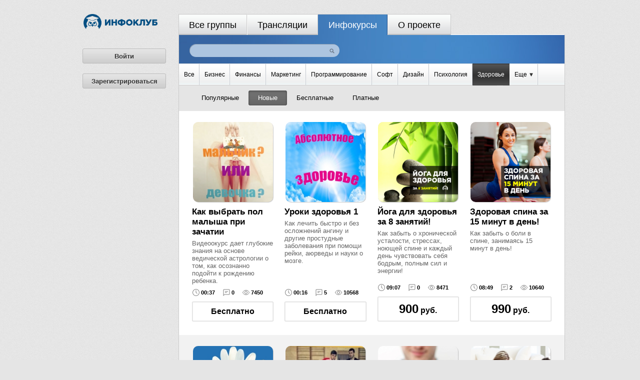

--- FILE ---
content_type: text/html; charset=utf-8;
request_url: https://www.infoclub.info/market/cat/health
body_size: 16577
content:


<!DOCTYPE HTML PUBLIC "-//W3C//DTD HTML 4.01//EN" "http://www.w3.org/TR/html4/strict.dtd">
<html>

<head>
    
				
<title>
            Здоровье    </title>

<meta http-equiv="Content-Type" content="text/html; charset=utf8">
<meta http-equiv="Cache-Control" content="no-store">
<meta http-equiv="expires" content="0">
<meta http-equiv="pragma" content="no-cache">

<meta name="yandex-verification" content="5290919819e27c24" />

    
                            <meta name="revisit-after" content="3 days">
                                <meta name="robot" content="All">
                                <meta name="Description" content="В рамках клуба у вас есть возможность создавать свои инфокурсы. Поделитесь с друзьями, знакомыми и просто членами клуба своими опытом и знаниями">
                                <meta name="Keywords" content="">
            
                        <meta property="og:title" content="Каталог видеокурсов Инфоклуба">
                    <meta property="og:description" content="В рамках клуба у вас есть возможность создавать свои инфокурсы. Поделитесь с друзьями, знакомыми и просто членами клуба своими опытом и знаниями">
                    <meta property="og:url" content="https://www.infoclub.info/market/cat/health">
                    <meta property="og:image" content="https://files.infoclub.info/files/uploads/image/00/27/93/41/52/795950e42a5474e207278e51c8d890b6.png">
            


	<link rel="apple-touch-icon" sizes="180x180" href="https://www.infoclub.info/apple-touch-icon.png?v=4">
<link rel="icon" type="image/png" sizes="32x32" href="https://www.infoclub.info/favicon-32x32.png?v=4">
<link rel="icon" type="image/png" sizes="16x16" href="https://www.infoclub.info/favicon-16x16.png?v=4">
<link rel="manifest" href="https://www.infoclub.info/site.webmanifest?v=4">
<link rel="mask-icon" href="https://www.infoclub.info/safari-pinned-tab.svg?v=4" color="#5bbad5">
<link rel="shortcut icon" href="https://www.infoclub.info/favicon.ico?v=4">
<meta name="msapplication-TileColor" content="#da532c">
<meta name="theme-color" content="#ffffff">
<script type="text/javascript">
app={
	id: 'user',
	dis_flash_upload:0,
	qajx_prefix:'',
	url:'https://www.infoclub.info',
	upload_url:'https://files.infoclub.info',
    host:'https://www.infoclub.info',
	frontend:'https://www.infoclub.info/files',
	ic_sess_id:"8979add1694247d4a81c341af55fc0e3",
	ic_sess_hash:"ea74dcc393cd23d2162e90f4604d794e",
	lang: {
		iso: "ru"
	},
	refs:{
		'posts':{
			'cm_deleted':'Комментарий удален. <a href="javascript:void(0)">Восстановить?</a>',
			'new_comms_1':'<a>Новый комментарий</a>',
			'new_comms_2':'<a>[count] новых</a> комментария',
			'new_comms_3':'<a>[count] новых</a> комментариев'
		},
		'menu':{
			'inf_show_comments_1':'Показать <a class="show_prev_cm">[num] комментарий</a>',
			'inf_show_comments_2':'Показать все <a class="show_prev_cm">[num] комментария</a>',
			'inf_show_comments_3':'Показать все <a class="show_prev_cm">[num] комментариев</a>'
		}
	},
    guest:1,
    user:{"id":2,"firstname":"\u0413\u043e\u0441\u0442\u044c","lastname":"\u0413\u043e\u0441\u0442\u044c","middlename":"","login":"guest","password":"96e79218965eb72c92a549dd5a330112","user_img":"0","id_user_ustatus":"3","balance":"0.00","rating":"10.00","uactivity":"16.53","agree_approve":"1","user_generated_icon_id":"7437","is_infodvd_account":"0","user_profile_filled":"1","profile_wizard_completed":"1","account_type":"default","roles":[],"user_cfg":[{"name":"activity_recalc_stamp","value":"1761730263"},{"name":"content_rating_recalc_stamp","value":"1566299822"},{"name":"groups_stamp","value":"1768882494"},{"name":"infobox_stamp","value":"1768881214"},{"name":"live_stamp","value":"1768883593"},{"name":"mailbox_chain","value":"2424"},{"name":"OPTU_SCR_DIMS.0","value":"1349"},{"name":"OPTU_SCR_DIMS.1","value":"608"},{"name":"replies_stamp","value":"1375133210"},{"name":"scr_dims.0","value":"1600"},{"name":"scr_dims.1","value":"775"},{"name":"tfc_debug.interval_mode","value":"test"},{"name":"tfc_debug.tg_profiles.1","value":"1"}],"fullname":"\u0413\u043e\u0441\u0442\u044c \u0413\u043e\u0441\u0442\u044c","primary_email":"guest@mail.com","primary_email_verified":"1","primary_phone":"79212540560","primary_phone_verified":"0","ui":{"ui_prm_rating_rounding":1},"ustatus":{"id":3,"us_auto":"0","us_const":"1","us_id":"guest","us_sorter":"0","us_title":"\u0413\u043e\u0441\u0442\u044c","us_vote_weight":"0.05"},"access":{"id":2,"ac_item":"3","ac_type":"ustatus","apps":{"user":"1"},"modrights":{"guest":"1","common":"1","file":"1","file.view_free":"1","live":"1","groups":"1","innermail":"1","innermail.send":"1","comment":"1","comment.post":"1","comment.file":"1","comment.group":"1","comment.group_dscsn":"1","comment.project":"1","comment.live":"1","user_actions":"1","user_actions.create_bill":"1","live.add_group":"1"},"limits":{"po_rate_hide":"0","file_add_limit":"0","file_view_free_limit":"0","project_add_limit":"0"}},"guest":1,"session":{"id":"260108568","key":"8979add1694247d4a81c341af55fc0e3","hash":"ea74dcc393cd23d2162e90f4604d794e","security_token":"8979add1694247d4a81c341af55fc0e3"},"cfg":{"activity_recalc_stamp":"1761730263","content_rating_recalc_stamp":"1566299822","groups_stamp":"1768882494","infobox_stamp":1768883607,"live_stamp":"1768883593","mailbox_chain":"2424","OPTU_SCR_DIMS":["1349","608"],"replies_stamp":"1375133210","scr_dims":["1600","775"],"tfc_debug":{"interval_mode":"test","tg_profiles":{"1":"1"}}}},
    _page_url: location.href,
    _page_ref: document.referrer,
	_stamp: 1768883608,
	_static_stamp: 2359,
    responsive_mode: 0};

</script>
<link href="https://www.infoclub.info/files/user/style.css?s=2359" rel="stylesheet" type="text/css">
<link href="https://www.infoclub.info/files/user/responsive_adapter.css?s=2359" rel="stylesheet" type="text/css">
<link href="https://www.infoclub.info/files/jquery/scroll/jquery.jscrollpane.css?s=2359" rel="stylesheet" type="text/css">
<link href="https://www.infoclub.info/files/user/external.css?s=2359" rel="stylesheet" type="text/css">
<link href="https://www.infoclub.info/files/template/groups/groups.css?s=2359" rel="stylesheet" type="text/css">
<link href="https://www.infoclub.info/files/jquery/tooltipster/tooltipster.bundle.min.css?s=2359" rel="stylesheet" type="text/css">
<link href="https://www.infoclub.info/files/jquery/magnific-popup/magnific-popup.css?s=2359" rel="stylesheet" type="text/css">
<link href="https://www.infoclub.info/files/template/notification/notification.css?s=2359" rel="stylesheet" type="text/css">
<link href="https://www.infoclub.info/files/redactor/v3_5/redactor.min.css?s=2359" rel="stylesheet" type="text/css">
<link href="https://www.infoclub.info/files/redactor/v3_5/plugins/variable/variable.css?s=2359" rel="stylesheet" type="text/css">
<link href="https://www.infoclub.info/files/redactor/v3_5/plugins/clips/clips.css?s=2359" rel="stylesheet" type="text/css">
<link href="https://www.infoclub.info/files/redactor/v3_5/plugins/inlinestyle_infodvd/inlinestyle_infodvd.css?s=2359" rel="stylesheet" type="text/css">
<link href="https://www.infoclub.info/files/jquery/image_cropper/cropper.min.css?s=2359" rel="stylesheet" type="text/css">
<link href="https://www.infoclub.info/files/jquery/image_cropper/cropper.ex.css?s=2359" rel="stylesheet" type="text/css">
<link href="https://www.infoclub.info/files/fileupload/file_upload.css?s=2359" rel="stylesheet" type="text/css">
<link href="https://www.infoclub.info/files/jquery/carousel/owl/owl.carousel.min.css?s=2359" rel="stylesheet" type="text/css">
<link href="https://www.infoclub.info/files/jquery/carousel/owl/owl.theme.default.css?s=2359" rel="stylesheet" type="text/css">
<link href="https://www.infoclub.info/files/fonts/mont/stylesheet.css?s=2359" rel="stylesheet" type="text/css">
<link href="https://www.infoclub.info/files/mfc/mfc_banners.css?s=2359" rel="stylesheet" type="text/css">

<script type="text/javascript" src="https://www.infoclub.info/files/jquery/jquery-1.12.4.min.js?s=2359"></script>
<script type="text/javascript" src="https://www.infoclub.info/files/jquery/carousel/owl/owl.carousel.js?s=2359"></script>

<script>
    var $jqActual = jQuery.noConflict(true);
</script>

<script type="text/javascript" src="https://www.infoclub.info/files/jquery/jquery.js?s=2359"></script>
<script type="text/javascript" src="https://www.infoclub.info/files/jquery/jquery.form.js?s=2359"></script>
<script type="text/javascript" src="https://www.infoclub.info/files/jquery/spin.js?s=2359"></script>
<script type="text/javascript" src="https://www.infoclub.info/files/rangy/rangy-core.js?s=2359"></script>
<script type="text/javascript" src="https://www.infoclub.info/files/rangy/rangy-selectionsaverestore.js?s=2359"></script>
<script type="text/javascript" src="https://www.infoclub.info/files/common.js?s=2359"></script>
<script type="text/javascript" src="https://www.infoclub.info/files/comments.js?s=2359"></script>
<script type="text/javascript" src="https://www.infoclub.info/files/loader.js?s=2359"></script>
<script type="text/javascript" src="https://www.infoclub.info/files/clipboard/clipboard.min.js?s=2359"></script>
<script type="text/javascript" src="https://www.infoclub.info/files/jquery/jquery.color.js?s=2359"></script>
<script type="text/javascript" src="https://www.infoclub.info/files/jquery/jquery.mask.js?s=2359"></script>
<script type="text/javascript" src="https://www.infoclub.info/files/jquery/popup/jquery.popup.js?s=2359"></script>
<script type="text/javascript" src="https://www.infoclub.info/files/jquery/hashchange/jquery.hashchange.js?s=2359"></script>
<script type="text/javascript" src="https://www.infoclub.info/files/jquery/elastic/jquery.elastic.js?s=2359"></script>
<script type="text/javascript" src="https://www.infoclub.info/files/jquery/flash/jquery.flash.js?s=2359"></script>
<script type="text/javascript" src="https://www.infoclub.info/files/jquery/placeholder/jquery.placeholder.js?s=2359"></script>
<script type="text/javascript" src="https://www.infoclub.info/files/jquery/flash/loader.js?s=2359"></script>
<script type="text/javascript" src="https://www.infoclub.info/files/jquery/mousewheel/jquery.mousewheel.js?s=2359"></script>
<script type="text/javascript" src="https://www.infoclub.info/files/jquery/scroll/jquery.jscrollpane.js?s=2359"></script>
<script type="text/javascript" src="https://www.infoclub.info/files/jquery/magnific-popup/jquery.magnific-popup.min.js?s=2359"></script>
<script type="text/javascript" src="https://www.infoclub.info/files/ui/ui.upload.icon.js?s=2359"></script>
<script type="text/javascript" src="https://www.infoclub.info/files/ui/ui.radio.js?s=2359"></script>
<script type="text/javascript" src="https://www.infoclub.info/files/clipboard/clipboard.min.js?s=2359"></script>
<script type="text/javascript" src="https://www.infoclub.info/files/swfupload/swfupload.js?s=2359"></script>
<script type="text/javascript" src="https://www.infoclub.info/files/swfupload/fileprogress.js?s=2359"></script>
<script type="text/javascript" src="https://www.infoclub.info/files/swfupload/handlers.js?s=2359"></script>
<script type="text/javascript" src="https://www.infoclub.info/files/swfupload/swfupload.queue.js?s=2359"></script>
<script type="text/javascript" src="https://www.infoclub.info/files/jquery/magnific-popup/jquery.magnific-popup.min.js?s=2359"></script>
<script type="text/javascript" src="https://www.infoclub.info/files/flowplayer/flowplayer.js?s=2359"></script>
<script type="text/javascript" src="https://www.infoclub.info/files/jquery/page_visibility/visibility-1.2.1.min.js?s=2359"></script>
<script type="text/javascript" src="https://www.infoclub.info/files/user/js/ajax_tooltip.js?s=2359"></script>
<script type="text/javascript" src="https://www.infoclub.info/files/jquery/tooltipster/tooltipster.bundle.min.js?s=2359"></script>
<script type="text/javascript" src="https://www.infoclub.info/files/user/js/user_alerts_mng.js?s=2359"></script>
<script type="text/javascript" src="https://www.infoclub.info/files/template/notification/notification.js?s=2359"></script>
<script type="text/javascript" src="https://www.infoclub.info/files/redactor/v3_5/redactor.js?s=2359"></script>
<script type="text/javascript" src="https://www.infoclub.info/files/redactor/v3_5/langs/ru.js?s=2359"></script>
<script type="text/javascript" src="https://www.infoclub.info/files/redactor/v3_5/plugins/alignment/alignment.min.js?s=2359"></script>
<script type="text/javascript" src="https://www.infoclub.info/files/redactor/v3_5/plugins/fontcolor_infodvd/fontcolor_infodvd.js?s=2359"></script>
<script type="text/javascript" src="https://www.infoclub.info/files/redactor/v3_5/plugins/inlinestyle_infodvd/inlinestyle_infodvd.js?s=2359"></script>
<script type="text/javascript" src="https://www.infoclub.info/files/redactor/v3_5/plugins/clips/clips.js?s=2359"></script>
<script type="text/javascript" src="https://www.infoclub.info/files/redactor/v3_5/plugins/table/table.min.js?s=2359"></script>
<script type="text/javascript" src="https://www.infoclub.info/files/redactor/v3_5/plugins/variable/variable.js?s=2359"></script>
<script type="text/javascript" src="https://www.infoclub.info/files/redactor/plugins/ic_video/ic_video.js?s=2359"></script>
<script type="text/javascript" src="https://www.infoclub.info/files/redactor/plugins/extra_buttons/extra_buttons.js?s=2359"></script>
<script type="text/javascript" src="https://www.infoclub.info/files/redactor/langs/plugins.ru.js?s=2359"></script>
<script type="text/javascript" src="https://www.infoclub.info/files/redactor/helper.js?s=2359"></script>
<script type="text/javascript" src="https://www.infoclub.info/files/jquery/image_cropper/cropper.min.js?s=2359"></script>
<script type="text/javascript" src="https://www.infoclub.info/files/jquery/image_cropper/cropper.mng.js?s=2359"></script>
<script type="text/javascript" src="https://www.infoclub.info/files/fileupload/file_upload.js?s=2359"></script>
<script type="text/javascript" src="https://www.infoclub.info/files/fileupload/plupload/plupload.full.min.js?s=2359"></script>
<script type="text/javascript" src="https://www.infoclub.info/files/user/js/form_mng.js?s=2359"></script>

<!--<script>
    if (!app.responsive_mode && window.innerWidth<1000 && getCookie('responsive_version')!="desktop"){
        setCookie('responsive_version', 'mobile');
        location.reload();
    }
</script>-->


	<script type="text/javascript" src="https://files.infoclub.info/_action/user/remote_auth/?ic_sess_id=8979add1694247d4a81c341af55fc0e3&ic_sess_hash=ea74dcc393cd23d2162e90f4604d794e&rid=v876g93x"></script>

    </head>
<body class="usual   guest">
            <!--<script type="text/javascript">
                window.vkAsyncInit = function() {
                    VK.init({apiId: });
                    $('body:not(.scl_cache_inited)').addClass('scl_cache_inited').on('mousedown.vk', function(){
                        VK.Api.call('pages.clearCache', {url: '', version: '5.73'}, function(r){
							$('body').off('mousedown.vk');
						});
                    });
                };
        </script>-->
		<script type="text/javascript">!function () {
			var t = document.createElement("script");
			t.type = "text/javascript", t.async = !0, t.src = "//vk.ru/js/api/openapi.js?160", t.onload = function () {

			}, document.head.appendChild(t)
		}();</script>
    
	<div id="ext_pop"></div>
	<div id="auth_pop"></div>

	<script type="text/javascript">
		//jQuery UI Sortable position:relative fix
		$(document.body).on('sortstart', function(event, ui){
			var $ui_parent=$(ui.item).closest('.ui-sortable');
        	if($ui_parent.hasClass('ui_sort_fix')){
        		$(ui.item).css('margin-top', $(window).scrollTop());
        	} else {
        		$ui_parent.addClass('ui_sort_fix');
        	}
		});

		$(document.body).on('sortchange', function(event, ui){
			$(ui.item).css('margin-top', $(window).scrollTop());
		});

		$(document.body).on('sortstop', function(event, ui){
			$(ui.item).attr('style', '');
		});

		//Init app actions
		app.blocks={};
		if(!$.browser.opera) {
            $(window).bind('beforeunload', function(){
            	if(window['onBeforeUnload']) return onBeforeUnload();
            });
        }

		$('a.qajx').live('click', function(e){
			if(mlClick(e) && $(this).attr('href')){
				var UnloadQ=window['onBeforeUnload']?onBeforeUnload():'';
				if(UnloadQ=='' || !UnloadQ || window.confirm(UnloadQ)){
					app.redirect(getQajxUrl(this), false, true, $(this).data());
					onBeforeUnload=false;
				}

				return false;
			}
		});

		$('.prm_area :input').live('click', function(){
			this.select();
		});

        $(document).ready(function(){
            $('input, textarea').placeholder();
        });

		$('.inpdv').live('focus', onInputFocus).live('blur change', onInputBlur);
		$('.inpdv2').live('keydown copy paste', onInputFocus).live('blur change', onInputBlur).live('focus click', function(){
			var $input=$(this).find('input');
			var $this=$(this);
			if($input.length==0) $input=$this;

			if($input.val().trim()==$this.attr('default').trim()){
				setSelRange($input.get(0), 0, 0);
			}
		});

		$('.seldv').live('focus', function(e){
			var $input=$(this).find('select');
			var $this=$(this);
			if($input.length==0) $input=$this;
			$this.removeClass('sel_inactiv');
		}).live('blur', function(e){
			var $input=$(this).find('select');
			var $this=$(this);
			if($input.length==0) $input=$(this);

			if($input.val()=='' || $input.val()=='0'){
				$input.val($this.attr('default'));
				$this.addClass('sel_inactiv');
			}
		});

									app.blocks['main']={init:1, loaded:1, html:''};
							app.blocks['infobox/min']={init:1, loaded:1, html:''};
					
		$(window).focus(function(){
			$('body').removeClass('wn_blurred');
		}).blur(function(){
			$('body').addClass('wn_blurred');
		})

		var preload=[
			'user/images/itext2_error.png'
		];
		$.each(preload, function(i, item){
			var img=new Image();
			img.src='https://www.infoclub.info/files/'+item;
		});

		updateMMenu=function($mmitem, num){
			num=parseInt(num, 10);
			var num_str=(num>=100)?'99+':num;
			var $mminner=$mmitem.find('span.num');

			if(num>0 && ($mminner.length==0 || $mminner.html()!=num_str)){
				$mminner.remove();
				$('<span class="num" style="display:none;">'+num_str+'</span>')
					.appendTo($mmitem.find('a.link'))
					.fadeIn('slow');
			} else if(num==0 && $mminner.length>0 && $mminner.is(':visible')){
				$mminner.fadeOut('slow', function(){
					$(this).remove();
				})
			}
		}
	</script>

    

	<div id="container">
		<div id="layout"> 
    <div id="content_wrap">
        <div id="content" align="center">

            <div id="page_area" align="left">

                <div id="main_nav_area">

                                                    <div class="logo">
                                <a href="/index" title='На главную'>
                                    <img src="https://www.infoclub.info/files/user/images/logo2_guest.png?2" alt="">                                </a>
                            </div>
                                            
                        <div class="login reg" id="sidelogin">
                            <form id="reg_form" name="reg_form" class="eform" action="https://www.infoclub.info/_action/user/register/0" method="POST" data-error_class="inputErrorBlock" data-error_autohide="false">


                                <div style="text-align: center; margin-top: 20px;">

                                    <a class="button buttonCSS_1 small type_2 login_popup_link" style="margin-top: 10px;">Войти</a>

                                    <a class="button buttonCSS_1 small type_2 auth_popup_link" style="margin-top: 10px;">Зарегистрироваться</a>

                                </div>

                                <div id="guest_banner_2">
                                    Чтобы получить полный доступ к сайту <a class="login_link">войдите</a> или <a class="reg_link">зарегистрируйтесь</a>                                </div>
                                <input type="text" name="email2" class="quasi_field" value="" disabled="disabled">
                            </form>
                        </div>

                        <script type="text/javascript">
                            $('.login_popup_link, #guest_banner_2 .login_link').on('click', function(){
                                authReq({
                                    onAuth:function(user){
                                        app.reload();
                                    },
                                    post:{
                                        login: 1
                                    }
                                })
                            });

                            $('#guest_banner_2 .reg_link, .auth_popup_link').on('click', function(){
                                authReq({
                                    onAuth:function(user){
                                        app.reload();
                                    },
                                    post:{}
                                })
                            });

                            $(function(){
                                var $banner = $('#guest_banner_2');
                                var showBanner = function(){
                                    if ($banner.data('visible')){
                                        return;
                                    }
                                    $banner.css({opacity: 0}).show().animate({opacity: 1}, 1000).animate({opacity: 0.1}, 1000).animate({opacity: 1}, 1000).animate({opacity: 0.1}, 1000).animate({opacity: 1}, 1000);
                                    $banner.data('visible', true);
                                };
                                window.setTimeout(function(){
                                    showBanner();
                                }, 7000);

                                window.setTimeout(function(){
                                    $(window).unbind('scroll.bannerscroll').bind('scroll.bannerscroll', function(){
                                        var offset = $banner.offset();
                                        if (($(window).scrollTop() > (offset.top-50)) && !$banner.data('float')){
                                            showBanner();
                                            $banner.data('start_top', offset.top);
                                            $banner.width($banner.width());
                                            $banner.addClass('float');
                                            $banner.data('float', true);
                                        }
                                        if (($(window).scrollTop() < ($banner.data('start_top')-50)) || ($(window).scrollTop() < 300)){
                                            $banner.removeClass('float');
                                            $banner.data('float', false);
                                        }
                                    });
                                }, 1400);
                            });
                        </script>

                        <script type="text/javascript">

var formMngOptions = {
    formSelector  : ".eform:not(.manual_initing)",
    patterns    : {
            email   : new RegExp (    /^((\"[^\"\f\n\r\t\b]+\")|([\w\!\#$\%\&'\*\+\-\~\/\^\`\|\{\}]+(\.[\w\!\#$\%\&'\*\+\-\~\/\^\`\|\{\}]+)*))@((\[(((25[0-5])|(2[0-4][0-9])|([0-1]?[0-9]?[0-9]))\.((25[0-5])|(2[0-4][0-9])|([0-1]?[0-9]?[0-9]))\.((25[0-5])|(2[0-4][0-9])|([0-1]?[0-9]?[0-9]))\.((25[0-5])|(2[0-4][0-9])|([0-1]?[0-9]?[0-9])))\])|(((25[0-5])|(2[0-4][0-9])|([0-1]?[0-9]?[0-9]))\.((25[0-5])|(2[0-4][0-9])|([0-1]?[0-9]?[0-9]))\.((25[0-5])|(2[0-4][0-9])|([0-1]?[0-9]?[0-9]))\.((25[0-5])|(2[0-4][0-9])|([0-1]?[0-9]?[0-9])))|((([A-Za-z0-9\-])+\.)+[A-Za-z\-]+))$/),
            login   : new RegExp (/^[a-zA-Z][a-zA-Z0-9_-]{1,30}$/),
            password   : new RegExp (/^[a-zA-Z0-9!@\#\$%\^&\*\(\)_\-\+:;,\.\?\[\]\<\>\/'\\"\{\}\`\~\|\=]{4,30}$/),
            link    : new RegExp (/^(http|https|ftp):\/\/.+\.(jpg|jpeg|png|gif|bmp).*$/)
    },
    links:{
        getNewPassword : "https://www.infoclub.info/menu/get_new_password",
        isLoginExist : "https://www.infoclub.info/menu/is_login_exist",
        setUserImgFromLink : "https://files.infoclub.info/_action/user/set_userimg_from_link",
        changeAvatar : "https://files.infoclub.info/_action/user/change_avatar",
        cityAutocomplete : "https://www.infoclub.info/components/location_search"
    },
    texts:{
        changeSaved : 'Изменения успешно сохранены'
    }
};

Loader.include(app.frontend+'/user/js/form_mng.js?2359');

(function() {
    var interval = window.setInterval(function(){
        if (typeof(formMng)!="undefined"){
            window.clearInterval(interval);
            formMng.startInit(formMngOptions);
        }
    }, 100);
})();
</script>                                    </div>
                <div id="content_area" class="content_area">

                    <div id="header">
                                    <div id="head_menu">
            <ul>
                                <li class="first hm_hgroups  ">
                    <a class="link qajx" href="https://www.infoclub.info/groups/popular">
                        Все группы                                            </a>
                    <!--<a class="qajx num">18</a>-->
                </li>
                                <li class=" hm_hlive  ">
                    <a class="link qajx" href="https://www.infoclub.info/live">
                        Трансляции                                            </a>
                    <!--<a class="qajx num">15</a>-->
                </li>
                                <li class=" hm_infobox  selected">
                    <a class="link qajx" href="https://www.infoclub.info/market">
                        Инфокурсы                                            </a>
                    <!--<a class="qajx num">14</a>-->
                </li>
                                <li class=" hm_about_project last ">
                    <a class="link " href="https://www.infoclub.info/club">
                        О проекте                                            </a>
                    <!--<a class="qajx num">16</a>-->
                </li>
                            </ul>
            <div class="clear"></div>
        </div>
                        </div>

                    


                    <div id="page_data" class="guest_view">
                        <div id="page_data_container"> <div id="infs">

		<div class="head heads">
            <div class="ya-site-form ya-site-form_inited_no ya-site-form-infobox_top" data-preload="true" data-preload_url="https://www.infoclub.info/market/search?preload=1" data-search_id="2106588"
     onclick="return {'action':'https://www.infoclub.info/market/search','arrow':false,'bg':'transparent','fontsize':14,'fg':'#000000','language':'ru','logo':'rb','publicname':'Поиск по инфокопилке','suggest':true,'target':'_self','tld':'ru','type':3,'searchid':2106588,'webopt':false,'websearch':false,'input_fg':'#000000','input_bg':'#adc5e0','input_fontStyle':'normal','input_fontWeight':'normal','input_placeholder':'','input_placeholderColor':'#666666','input_borderColor':'#FFFFFF'}">
    <form action="https://yandex.ru/sitesearch" method="get" target="_self"><input type="hidden" name="searchid"
                                                                                  value="2106588"/><input type="hidden"
                                                                                                          name="l10n"
                                                                                                          value="ru"/><input
        type="hidden" name="reqenc" value=""/><input type="text" name="text" value=""/><input type="submit"
                                                                                              value="Найти"/></form>
</div>
    <div class="ya_preload"></div>

<style type="text/css">.ya-page_js_yes .ya-site-form_inited_no {
    display: none;
}</style>

<link href="https://www.infoclub.info/files/user/ya_search.css?s=2359" rel="stylesheet" type="text/css">

<script type="text/javascript">(function (w, d, c) {
    var s = d.createElement('script'), h = d.getElementsByTagName('script')[0], e = d.documentElement;
    if ((' ' + e.className + ' ').indexOf(' ya-page_js_yes ') === -1) {
        e.className += ' ya-page_js_yes';
    }
    s.type = 'text/javascript';
    s.async = true;
    s.charset = 'utf-8';
    s.src = (d.location.protocol === 'https:' ? 'https:' : 'http:') + '//site.yandex.net/v2.0/js/all.js';
    h.parentNode.insertBefore(s, h);
    (w[c] || (w[c] = [])).push(function () {
        Ya.Site.Form.init()
    })
})(window, document, 'yandex_site_callbacks');</script>

<!--END OF YA WIDGET CODE-->

<script type="text/javascript">
    $(document).ready(function(){
                var YaFormMng_infobox_top_1ts4 = {
            type : 'infobox_top',
            texts : {
                search_icon_title : 'Нажмите на иконку или Enter чтобы начать поиск'
            },
            php_data : {
                search_q : ''
            },
            checker_fnc : function(iteration){
                var _this = this;
                window.setTimeout(function(){
                    var $block = $('.ya-site-form-'+_this.type);
                    if (iteration>50 || $block.find('.ya-site-form__submit').size()>0){

                        var $input = $block.find('.ya-site-form__input input');

                        $input.attr('id', 'custom_search_input_'+_this.type);
                        $input.on('focus', function(){
                            $(this).addClass('active');
                        });
                        $input.on('blur', function(){
                            if ($(this).val()==''){
                                $(this).removeClass('active');
                            }
                        });
                        if ($input.val()==''){
                            $input.val(_this.php_data.search_q);
                        }
                        if ($input.val()!=''){
                            $input.addClass('active');
                        }

                        if ($block.data('preload')){
                            $input.tmchange({
                                timeout_ms: 600,
                                fnc: function(){
                                    if ($(this).val()!=''){
                                        _this.loadResultPresearch($block, $(this).val());
                                    }else{
                                        $('.ya_preload').find('.acm_area').fadeOut(function(){
                                            $(this).remove()
                                        });
                                    }
                                }
                            });
                        }


                        $block.find('.ya-site-form__submit').attr('title', _this.texts.search_icon_title);

                        var onSubmit = function(){

                            var $div = $('<div class="search_spinner"></div>');
                            var $submit_button = $block.find('.ya-site-form__submit');
                            $submit_button.after($div).remove();

                            $div.spin({radius: 4, lines:10, width: 2});
                        }

                        $block.find('.ya-site-form__submit').on('click', function(){
                            onSubmit();
                        });

                        $input.on('keypress', function(e){
                            if (e.keyCode==13){
                                onSubmit();
                            }
                        });

                        return;
                    }

                    iteration++;
                    _this.checker_fnc(iteration);

                }, 100);
            },

            loadResultPresearch: function($block, search_q){
                var url = $block.data('preload_url');
                if ($block.data('xhr')){
                    $block.data('xhr').abort();
                }
                var searchid = $block.data('search_id');
                var xhr = $.ajGet(url, {text: search_q, searchid: searchid}, function(resp){
                    Ya.Site = undefined;
                    var $form = $block.closest('.ya-site-form');

                    /*var $reply = $('<div></div>').addClass('autcomplete').append($('<div></div>').addClass('acm_area'));

                    app.replace_url(addUrlParams(location.href, {searchid: searchid, text: search_q, web: 0, preload: 1}));
                    $reply.find('.acm_area').html(resp);
                    $reply.css({
                        top: 0,
                        left: 0,
                        width: 300,
                        height: 300,
                        position: 'fixed',
                        overflow: 'hidden'
                    });

                    $('body').append($reply);*/
                    if ($('#inf').size()>0){
                        /*$('#inf').html('').append($('<div class="content"></div>'));
                        $('.content').unwrap();*/
                    }else{
                        //app.replace_url(location.href.replace(/text=([^$^\&^\?]*)/, 'text='+search_q));
                    }
                    app.replace_url(addUrlParams(location.href, {searchid: searchid, text: search_q, web: 0}));
                    $('.ya_preload').addClass('autocomplete').html('<div class="acm_area">'+resp+'</div>');
                }, false);
                $block.data('xhr', xhr);
            }
        }


        YaFormMng_infobox_top_1ts4.checker_fnc(0);
    });
</script>			<div class="clear"></div>
		</div>

	<div class="cats">
		<ul>
			<li id="infc_all" class="first">
				<a href="/market" class="qajx">Все</a>
				<span class="delim"></span>
				<span class="arr"></span>
			</li>
							<li id="infc_business">
					<a href="/market/cat/business" class="qajx">Бизнес</a>
					<span class="delim"></span>
					<span class="arr"></span>
				</li>
							<li id="infc_finance">
					<a href="/market/cat/finance" class="qajx">Финансы</a>
					<span class="delim"></span>
					<span class="arr"></span>
				</li>
							<li id="infc_marketing">
					<a href="/market/cat/marketing" class="qajx">Маркетинг</a>
					<span class="delim"></span>
					<span class="arr"></span>
				</li>
							<li id="infc_programming">
					<a href="/market/cat/programming" class="qajx">Программирование</a>
					<span class="delim"></span>
					<span class="arr"></span>
				</li>
							<li id="infc_soft">
					<a href="/market/cat/soft" class="qajx">Софт</a>
					<span class="delim"></span>
					<span class="arr"></span>
				</li>
							<li id="infc_design">
					<a href="/market/cat/design" class="qajx">Дизайн</a>
					<span class="delim"></span>
					<span class="arr"></span>
				</li>
							<li id="infc_psychology">
					<a href="/market/cat/psychology" class="qajx">Психология</a>
					<span class="delim"></span>
					<span class="arr"></span>
				</li>
							<li id="infc_health">
					<a href="/market/cat/health" class="qajx">Здоровье</a>
					<span class="delim"></span>
					<span class="arr"></span>
				</li>
										<li class="sub">
					<a class="sublink">Еще&nbsp;<em></em></a>
					<span class="deliml"></span>
					<span class="delim"></span>
					<div class="subl">
						<table class="wrapsh2" cellspacing="0" cellpadding="0">
							<tr><td class="tl"></td><td class="tc"></td><td class="tr"></td></tr>
							<tr>
								<td class="cl"></td><td class="cc" align="left">
									<div class="inner">
																					<div id="infc_hobby" class="subl_item ">
												<a href="/market/cat/hobby" class="qajx">
													<span>Разное</span>
												</a>
											</div>
																					<div id="infc_pedagogy" class="subl_item ">
												<a href="/market/cat/pedagogy" class="qajx">
													<span>Педагогика</span>
												</a>
											</div>
																					<div id="infc_infoclub" class="subl_item subl_item_last">
												<a href="/market/cat/infoclub" class="qajx">
													<span>Инфоклуб</span>
												</a>
											</div>
																			</div>
								</td><td class="cr"></td>
							</tr>
							<tr><td class="bl"></td><td class="bc"></td><td class="br"></td></tr>
						</table>
					</div>
				</li>
					</ul>
		<div class="clear"></div>
	</div>
</div>

<script type="text/javascript">
setPageMenu=function(menu_id){
	$('#infs .cats li, #infs .subl .subl_item').removeClass('selected');
	
	var $menu_item=$('#infc_'+menu_id);
	$menu_item.addClass('selected');
	if($menu_item.closest('.subl').length>0){
		$menu_item.prev().addClass('hover_pre');
	}
}

$('#search').submit(function(){
	var searchq=!check_empty(this.keywords) ? this.keywords.value : '';
	app.redirect('market/search/'+searchq);
	return false;
});

$('#search input[type=text]').autocomplete({
	url:'https://www.infoclub.info/components/files_search',
	allow_empty:false
});

$('#infs .subl_item').hover(
	function(){ 
		$(this).prev().addClass('hover_pre');
		$(this).addClass('hover');
	},
	function(){ 
		$(this).prev().removeClass('hover_pre');
		$(this).removeClass('hover');
	}
);
</script>

<div id="inf">             <div class="filter_menu">
                                    <ul id="section_menu" class="sectionMenu">
			<li class=" ">
            <a  class="
                    qajx
                                    "
                href="/market/cat/health/popular"
                            >
                Популярные            </a>
		</li>
			<li class="selected ">
            <a  class="
                    qajx
                                    "
                href="/market/cat/health/new"
                            >
                Новые            </a>
		</li>
			<li class=" ">
            <a  class="
                    qajx
                                    "
                href="/market/cat/health/free"
                            >
                Бесплатные            </a>
		</li>
			<li class=" ">
            <a  class="
                    qajx
                                    "
                href="/market/cat/health/paid"
                            >
                Платные            </a>
		</li>
	    <div class="clear"></div>
</ul>
<div class="clear"></div>

<script>
    $(document).ready(function(){
        $('#section_menu li').each(function(){
            $(this).bind('click', function(e){
                if ($(this).hasClass('disabled')){
                    e.preventDefault();
                    return false;
                }
                $(this).siblings().removeClass('selected');
                $(this).addClass('selected');
                app.redirect(getQueryUrl($(this).find('a').attr('href')));
            })
        });
    });
</script>        </div>
    
	<div id="inf_content">

    
    
    <div class="items items_list common_itlist itlist_v2" id="node_4Z27M7h8">




            <div class="items_line odd">
            <div class="inner">
    
    
    <div
        rel="520" class="item " id="uf_520"
        data-action="ajax_tooltip"
        data-tooltip_container=".content_area"
        data-url="https://www.infoclub.info/infobox/get_popup_info/520"
        >
        

<div class="vwdata">
            <div class="updates_number">
    </div>
    <div class="icon">
        <a class="qajx" href="https://www.infoclub.info/market/kak-vybrat--pol-malysha-pri-zachatii">
            <img src="https://files.infoclub.info/files/uploads/image/00/00/08/61/72/e4feffd1febb283f9a6620c5afc89dbd.jpg" alt="" class="icon ictape">        </a>
    </div>
    <div class="title">
        Как выбрать пол малыша при зачатии    </div>
    <div class="description">
        Видеоокурс дает глубокие знания на основе ведической астрологии о том, как осознанно подойти к рождению ребенка.     </div>
    <div class="rates_line">
        <div class="rates">
            <div class="rate rate_duration" title="Продолжительность курса">
                                <span title="37 минут">
                    00:37                </span>
            </div>
            <div class="rate rate_comments" title="Комментариев к курсу">
                0            </div>
            <div class="rate rate_views">
                7450            </div>
            <div class="clear"></div>
        </div>
    </div>

    <a class="view_button qajx>" href="https://www.infoclub.info/market/kak-vybrat--pol-malysha-pri-zachatii" >
                    Бесплатно            </a>


        <div class="rating rating_stars" data-rating="0.5">
                    <a class="star
                            half
                        "></a>
                    <a class="star
                            empty
                        "></a>
                    <a class="star
                            empty
                        "></a>
                    <a class="star
                            empty
                        "></a>
                    <a class="star
                            empty
                        "></a>
            </div>
</div>    </div>

    
    
    
    
    <div
        rel="803" class="item " id="uf_803"
        data-action="ajax_tooltip"
        data-tooltip_container=".content_area"
        data-url="https://www.infoclub.info/infobox/get_popup_info/803"
        >
        

<div class="vwdata">
            <div class="updates_number">
    </div>
    <div class="icon">
        <a class="qajx" href="https://www.infoclub.info/market/uroki-zdorov-ya-1">
            <img src="https://files.infoclub.info/files/uploads/image/00/00/27/04/74/95a8f6276e6298044f2c2ff76ce3df05.jpg" alt="" class="icon ictape">        </a>
    </div>
    <div class="title">
        Уроки здоровья 1    </div>
    <div class="description">
        Как лечить быстро и без осложнений ангину и другие простудные заболевания при помощи рейки, аюрведы и науки о мозге.      </div>
    <div class="rates_line">
        <div class="rates">
            <div class="rate rate_duration" title="Продолжительность курса">
                                <span title="16 минут">
                    00:16                </span>
            </div>
            <div class="rate rate_comments" title="Комментариев к курсу">
                5            </div>
            <div class="rate rate_views">
                10568            </div>
            <div class="clear"></div>
        </div>
    </div>

    <a class="view_button qajx>" href="https://www.infoclub.info/market/uroki-zdorov-ya-1" >
                    Бесплатно            </a>


        <div class="rating rating_stars" data-rating="0.5">
                    <a class="star
                            half
                        "></a>
                    <a class="star
                            empty
                        "></a>
                    <a class="star
                            empty
                        "></a>
                    <a class="star
                            empty
                        "></a>
                    <a class="star
                            empty
                        "></a>
            </div>
</div>    </div>

    
    
    
    
    <div
        rel="1381" class="item " id="uf_1381"
        data-action="ajax_tooltip"
        data-tooltip_container=".content_area"
        data-url="https://www.infoclub.info/infobox/get_popup_info/1381"
        >
        

<div class="vwdata">
            <div class="updates_number">
    </div>
    <div class="icon">
        <a class="qajx" href="https://www.infoclub.info/market/complex-yoga">
            <img src="https://files.infoclub.info/files/uploads/image/00/00/27/81/49/a490b160ea18293d369ff636d12c0269.png" alt="" class="icon ictape">        </a>
    </div>
    <div class="title">
        Йога для здоровья за 8 занятий!    </div>
    <div class="description">
        Как забыть о хронической усталости, стрессах, ноющей спине и каждый день чувствовать себя бодрым, полным сил и энергии!    </div>
    <div class="rates_line">
        <div class="rates">
            <div class="rate rate_duration" title="Продолжительность курса">
                                <span title="9 часов 7 минут">
                    09:07                </span>
            </div>
            <div class="rate rate_comments" title="Комментариев к курсу">
                0            </div>
            <div class="rate rate_views">
                8471            </div>
            <div class="clear"></div>
        </div>
    </div>

    <a class="view_button qajx>" href="https://www.infoclub.info/market/complex-yoga" >
                    <span class="emphasis">900</span> руб.            </a>


        <div class="rating rating_stars" data-rating="0.5">
                    <a class="star
                            half
                        "></a>
                    <a class="star
                            empty
                        "></a>
                    <a class="star
                            empty
                        "></a>
                    <a class="star
                            empty
                        "></a>
                    <a class="star
                            empty
                        "></a>
            </div>
</div>    </div>

    
    
    
    
    <div
        rel="1323" class="item " id="uf_1323"
        data-action="ajax_tooltip"
        data-tooltip_container=".content_area"
        data-url="https://www.infoclub.info/infobox/get_popup_info/1323"
        >
        

<div class="vwdata">
            <div class="updates_number">
    </div>
    <div class="icon">
        <a class="qajx" href="https://www.infoclub.info/market/healthy-back-15">
            <img src="https://files.infoclub.info/files/uploads/image/00/00/08/58/65/7eb226024bbc8562bdfe7e4bd19b3706.png" alt="" class="icon ictape">        </a>
    </div>
    <div class="title">
        Здоровая спина за 15 минут в день!    </div>
    <div class="description">
        Как забыть о боли в спине, занимаясь 15 минут в день!    </div>
    <div class="rates_line">
        <div class="rates">
            <div class="rate rate_duration" title="Продолжительность курса">
                                <span title="8 часов 49 минут">
                    08:49                </span>
            </div>
            <div class="rate rate_comments" title="Комментариев к курсу">
                2            </div>
            <div class="rate rate_views">
                10640            </div>
            <div class="clear"></div>
        </div>
    </div>

    <a class="view_button qajx>" href="https://www.infoclub.info/market/healthy-back-15" >
                    <span class="emphasis">990</span> руб.            </a>


        <div class="rating rating_stars" data-rating="0">
                    <a class="star
                            empty
                        "></a>
                    <a class="star
                            empty
                        "></a>
                    <a class="star
                            empty
                        "></a>
                    <a class="star
                            empty
                        "></a>
                    <a class="star
                            empty
                        "></a>
            </div>
</div>    </div>

                    <div class="clear"></div>
            </div>
        </div>
    
    
            <div class="items_line even">
            <div class="inner">
    
    
    <div
        rel="1208" class="item " id="uf_1208"
        data-action="ajax_tooltip"
        data-tooltip_container=".content_area"
        data-url="https://www.infoclub.info/infobox/get_popup_info/1208"
        >
        

<div class="vwdata">
            <div class="updates_number">
    </div>
    <div class="icon">
        <a class="qajx" href="https://www.infoclub.info/market/prosto-perestat-hotet-kurit1">
            <img src="https://files.infoclub.info/files/uploads/image/00/00/07/87/15/54ade0a72a37a0aff20fbe253c1ca39c.jpg" alt="" class="icon ictape">        </a>
    </div>
    <div class="title">
        Просто перестать хотеть курить    </div>
    <div class="description">
        Данный курс помогает не бросать мучительно курить, а легко и просто перестать хотеть курить. Никаких ломок, никаких ограничений    </div>
    <div class="rates_line">
        <div class="rates">
            <div class="rate rate_duration" title="Продолжительность курса">
                                <span title="4 часа 27 минут">
                    04:27                </span>
            </div>
            <div class="rate rate_comments" title="Комментариев к курсу">
                0            </div>
            <div class="rate rate_views">
                5635            </div>
            <div class="clear"></div>
        </div>
    </div>

    <a class="view_button qajx>" href="https://www.infoclub.info/market/prosto-perestat-hotet-kurit1" >
                    <span class="emphasis">4 900</span> руб.            </a>


        <div class="rating rating_stars" data-rating="0">
                    <a class="star
                            empty
                        "></a>
                    <a class="star
                            empty
                        "></a>
                    <a class="star
                            empty
                        "></a>
                    <a class="star
                            empty
                        "></a>
                    <a class="star
                            empty
                        "></a>
            </div>
</div>    </div>

    
    
    
    
    <div
        rel="989" class="item " id="uf_989"
        data-action="ajax_tooltip"
        data-tooltip_container=".content_area"
        data-url="https://www.infoclub.info/infobox/get_popup_info/989"
        >
        

<div class="vwdata">
            <div class="updates_number">
    </div>
    <div class="icon">
        <a class="qajx" href="https://www.infoclub.info/market/pozicionnoe-napadenie--osnovy">
            <img src="https://files.infoclub.info/files/uploads/image/00/00/05/83/23/a22989a53d4b5b7e11f106631c976653.jpg" alt="" class="icon ictape">        </a>
    </div>
    <div class="title">
        Позиционное нападение. Основы    </div>
    <div class="description">
        Данные тактики и техники помогут вам и вашей футбольной команде значительно обогатить тактический арсенал.     </div>
    <div class="rates_line">
        <div class="rates">
            <div class="rate rate_duration" title="Продолжительность курса">
                                <span title="45 минут">
                    00:45                </span>
            </div>
            <div class="rate rate_comments" title="Комментариев к курсу">
                0            </div>
            <div class="rate rate_views">
                4115            </div>
            <div class="clear"></div>
        </div>
    </div>

    <a class="view_button qajx>" href="https://www.infoclub.info/market/pozicionnoe-napadenie--osnovy" >
                    Бесплатно            </a>


        <div class="rating rating_stars" data-rating="0">
                    <a class="star
                            empty
                        "></a>
                    <a class="star
                            empty
                        "></a>
                    <a class="star
                            empty
                        "></a>
                    <a class="star
                            empty
                        "></a>
                    <a class="star
                            empty
                        "></a>
            </div>
</div>    </div>

    
    
    
    
    <div
        rel="936" class="item " id="uf_936"
        data-action="ajax_tooltip"
        data-tooltip_container=".content_area"
        data-url="https://www.infoclub.info/infobox/get_popup_info/936"
        >
        

<div class="vwdata">
            <div class="updates_number">
    </div>
    <div class="icon">
        <a class="qajx" href="https://www.infoclub.info/market/samoizbavlenie-ot-kureniya-tabaka">
            <img src="https://files.infoclub.info/files/uploads/image/00/00/05/39/99/89760519c6f067d438f5f0db374a20ab.jpg" alt="" class="icon ictape">        </a>
    </div>
    <div class="title">
        Самоизбавление от курения табака    </div>
    <div class="description">
        Первый этап обучения. Формирование мощной мотивации к самоизбавлению от курения.    </div>
    <div class="rates_line">
        <div class="rates">
            <div class="rate rate_duration" title="Продолжительность курса">
                                <span title="58 минут">
                    00:58                </span>
            </div>
            <div class="rate rate_comments" title="Комментариев к курсу">
                3            </div>
            <div class="rate rate_views">
                6691            </div>
            <div class="clear"></div>
        </div>
    </div>

    <a class="view_button qajx>" href="https://www.infoclub.info/market/samoizbavlenie-ot-kureniya-tabaka" >
                    Бесплатно            </a>


        <div class="rating rating_stars" data-rating="0.5">
                    <a class="star
                            half
                        "></a>
                    <a class="star
                            empty
                        "></a>
                    <a class="star
                            empty
                        "></a>
                    <a class="star
                            empty
                        "></a>
                    <a class="star
                            empty
                        "></a>
            </div>
</div>    </div>

    
    
    
    
    <div
        rel="743" class="item " id="uf_743"
        data-action="ajax_tooltip"
        data-tooltip_container=".content_area"
        data-url="https://www.infoclub.info/infobox/get_popup_info/743"
        >
        

<div class="vwdata">
            <div class="updates_number">
    </div>
    <div class="icon">
        <a class="qajx" href="https://www.infoclub.info/market/bibliya-uprazhneniy1111111132">
            <img src="https://files.infoclub.info/files/uploads/image/00/00/03/82/85/619d756c1bc6c6fcd6e483fccba2d92e.jpg" alt="" class="icon ictape">        </a>
    </div>
    <div class="title">
        Библия упражнений     </div>
    <div class="description">
        Энциклопедия упражнений для достижения максимального результата – красивой фигуры с идеальными пропорциями .    </div>
    <div class="rates_line">
        <div class="rates">
            <div class="rate rate_duration" title="Продолжительность курса">
                                <span title="4 часа 31 минута">
                    04:31                </span>
            </div>
            <div class="rate rate_comments" title="Комментариев к курсу">
                1            </div>
            <div class="rate rate_views">
                6289            </div>
            <div class="clear"></div>
        </div>
    </div>

    <a class="view_button qajx>" href="https://www.infoclub.info/market/bibliya-uprazhneniy1111111132" >
                    <span class="emphasis">499</span> руб.            </a>


        <div class="rating rating_stars" data-rating="0">
                    <a class="star
                            empty
                        "></a>
                    <a class="star
                            empty
                        "></a>
                    <a class="star
                            empty
                        "></a>
                    <a class="star
                            empty
                        "></a>
                    <a class="star
                            empty
                        "></a>
            </div>
</div>    </div>

                    <div class="clear"></div>
            </div>
        </div>
    
    
            <div class="items_line odd">
            <div class="inner">
    
    
    <div
        rel="734" class="item " id="uf_734"
        data-action="ajax_tooltip"
        data-tooltip_container=".content_area"
        data-url="https://www.infoclub.info/infobox/get_popup_info/734"
        >
        

<div class="vwdata">
            <div class="updates_number">
    </div>
    <div class="icon">
        <a class="qajx" href="https://www.infoclub.info/market/ideal-nyy-press-za-7-minut-v-den2">
            <img src="https://files.infoclub.info/files/uploads/image/00/00/03/72/64/55d1cc840df0aaa9d74820a382761d6b.png" alt="" class="icon ictape">        </a>
    </div>
    <div class="title">
        Идеальный пресс за 7 минут в День    </div>
    <div class="description">
        Как добиться идеальной формы пресса, занимаясь всего по 7 минут в день! Упражнения по уникальной авторской методике!    </div>
    <div class="rates_line">
        <div class="rates">
            <div class="rate rate_duration" title="Продолжительность курса">
                                <span title="59 минут">
                    00:59                </span>
            </div>
            <div class="rate rate_comments" title="Комментариев к курсу">
                1            </div>
            <div class="rate rate_views">
                6767            </div>
            <div class="clear"></div>
        </div>
    </div>

    <a class="view_button qajx>" href="https://www.infoclub.info/market/ideal-nyy-press-za-7-minut-v-den2" >
                    <span class="emphasis">299</span> руб.            </a>


        <div class="rating rating_stars" data-rating="0">
                    <a class="star
                            empty
                        "></a>
                    <a class="star
                            empty
                        "></a>
                    <a class="star
                            empty
                        "></a>
                    <a class="star
                            empty
                        "></a>
                    <a class="star
                            empty
                        "></a>
            </div>
</div>    </div>

    
    
    
    
    <div
        rel="732" class="item " id="uf_732"
        data-action="ajax_tooltip"
        data-tooltip_container=".content_area"
        data-url="https://www.infoclub.info/infobox/get_popup_info/732"
        >
        

<div class="vwdata">
            <div class="updates_number">
    </div>
    <div class="icon">
        <a class="qajx" href="https://www.infoclub.info/market/ezhednevka--hudey-legko1">
            <img src="https://files.infoclub.info/files/uploads/image/00/00/03/71/44/22edbb43c1e840c6a6fb39a7a03f1a59.jpg" alt="" class="icon ictape">        </a>
    </div>
    <div class="title">
        Ежедневка. Худей легко!    </div>
    <div class="description">
        Видеокурс для эффективного похудения и поддержания своего тела в тонусе!
100% результат от мамы 3-х детей!    </div>
    <div class="rates_line">
        <div class="rates">
            <div class="rate rate_duration" title="Продолжительность курса">
                                <span title="39 минут">
                    00:39                </span>
            </div>
            <div class="rate rate_comments" title="Комментариев к курсу">
                0            </div>
            <div class="rate rate_views">
                3444            </div>
            <div class="clear"></div>
        </div>
    </div>

    <a class="view_button qajx>" href="https://www.infoclub.info/market/ezhednevka--hudey-legko1" >
                    <span class="emphasis">199</span> руб.            </a>


        <div class="rating rating_stars" data-rating="0">
                    <a class="star
                            empty
                        "></a>
                    <a class="star
                            empty
                        "></a>
                    <a class="star
                            empty
                        "></a>
                    <a class="star
                            empty
                        "></a>
                    <a class="star
                            empty
                        "></a>
            </div>
</div>    </div>

    
    
    
    
    <div
        rel="46" class="item " id="uf_46"
        data-action="ajax_tooltip"
        data-tooltip_container=".content_area"
        data-url="https://www.infoclub.info/infobox/get_popup_info/46"
        >
        

<div class="vwdata">
            <div class="updates_number">
    </div>
    <div class="icon">
        <a class="qajx" href="https://www.infoclub.info/market/yoga--prakticheskaya-kulinariya">
            <img src="https://files.infoclub.info/files/uploads/image/00/00/00/63/48/9f16b57bdd4400066a83cd8eaa151c41.jpg" alt="" class="icon ictape">        </a>
    </div>
    <div class="title">
        Йога. Практическая кулинария    </div>
    <div class="description">
        Сегодня искусство приготовления полезной и здоровой пищи стало доступно каждому.      </div>
    <div class="rates_line">
        <div class="rates">
            <div class="rate rate_duration" title="Продолжительность курса">
                                <span title="53 минуты">
                    00:53                </span>
            </div>
            <div class="rate rate_comments" title="Комментариев к курсу">
                5            </div>
            <div class="rate rate_views">
                41934            </div>
            <div class="clear"></div>
        </div>
    </div>

    <a class="view_button qajx>" href="https://www.infoclub.info/market/yoga--prakticheskaya-kulinariya" >
                    Бесплатно            </a>


        <div class="rating rating_stars" data-rating="0.5">
                    <a class="star
                            half
                        "></a>
                    <a class="star
                            empty
                        "></a>
                    <a class="star
                            empty
                        "></a>
                    <a class="star
                            empty
                        "></a>
                    <a class="star
                            empty
                        "></a>
            </div>
</div>    </div>

    
    
    
    
    <div
        rel="47" class="item " id="uf_47"
        data-action="ajax_tooltip"
        data-tooltip_container=".content_area"
        data-url="https://www.infoclub.info/infobox/get_popup_info/47"
        >
        

<div class="vwdata">
            <div class="updates_number">
    </div>
    <div class="icon">
        <a class="qajx" href="https://www.infoclub.info/market/yoga_sistema_zdorovogo_pitaniya">
            <img src="https://files.infoclub.info/files/uploads/image/00/00/00/63/23/c54bc2ded4480856dc9f39bdcf35a3e7.jpg" alt="" class="icon ictape">        </a>
    </div>
    <div class="title">
        Йога. Система здорового питания.    </div>
    <div class="description">
        Мастер йоги, психолог и аюрвед (более 15 лет практики!) делится секретами создания индивидуальной системы здорового питания.    </div>
    <div class="rates_line">
        <div class="rates">
            <div class="rate rate_duration" title="Продолжительность курса">
                                <span title="2 часа 41 минута">
                    02:41                </span>
            </div>
            <div class="rate rate_comments" title="Комментариев к курсу">
                3            </div>
            <div class="rate rate_views">
                5383            </div>
            <div class="clear"></div>
        </div>
    </div>

    <a class="view_button qajx>" href="https://www.infoclub.info/market/yoga_sistema_zdorovogo_pitaniya" >
                    Бесплатно            </a>


        <div class="rating rating_stars" data-rating="0.5">
                    <a class="star
                            half
                        "></a>
                    <a class="star
                            empty
                        "></a>
                    <a class="star
                            empty
                        "></a>
                    <a class="star
                            empty
                        "></a>
                    <a class="star
                            empty
                        "></a>
            </div>
</div>    </div>

                    <div class="clear"></div>
            </div>
        </div>
    
    

    </div>
    <script type="text/javascript">

        app.loadStatic(['user/js/ajax_tooltip.js']);

        var itListMng = {
            alignItemsHeight : function(){
                window.setTimeout(function(){
                    $('.items_line').each(function(){
                        var $items = $(this).find('.item');
                        var max_height = 0;
                        $items.each(function(){
                            max_height = $(this).height()>max_height ? $(this).height() : max_height;
                        });

                        $items.height(max_height);
                    });
                }, 500);
            },

            correctEvenOddMode: function(){
                $('.items_line:odd').removeClass('odd').addClass('even');
                $('.items_line:even').removeClass('even').addClass('odd');
            },

            bindTileClick : function(){
                $('.items_list').on('click', '.item', function(e){
                    if (!$(this).hasClass('restricted') && !$(e.target).is('a[href*="http"]') && $(e.target).closest('a[href*="http"]').size()==0){
                        triggerUrlRedirect($(this).find('.view_button').attr('href'), e);
                    }
                });

                $('body').on('click', '.item_info_tooltip[data-item*="uf_"]', function(e){
                    if (!$(e.target).is('a') && $(e.target).closest('a[href*="http"]').size()==0 && $(e.target).closest('.video').size()==0){
                        triggerUrlRedirect($('.items_list .item#'+$(this).data('item')).find('.view_button').attr('href'), e);
                    }
                });
            },
            correctItemsRows : function(){
                var lines = [];
                var $items_list = $('.items_list');
                var $active_line = null;
                var items_number = $items_list.find('.item').size();
                $items_list.find('.item').each(function(i){
                    if (i%4==0){
                        $active_line = $('<div></div>').addClass('items_line').append($('<div></div>').addClass('inner'));
                    }

                    $active_line.find('.inner').append($(this).clone());

                    i++;
                    if (i%4==0 || i==items_number){
                        $active_line.find('.inner').append($('<div class="clear"></div>'));
                        lines.push($active_line);
                    }
                });

                $items_list.html('');

                for (var i in lines){
                    $items_list.append(lines[i]);
                }
            }
        }

        $(document).ready(function(){
            scrollNavigation.init();

            itListMng.bindTileClick();

            ajTooltipMng.init({
                closest_selector: '.items_list',
                require_width: 370,
                position_mode: "horizontal",
                position_priority: "right",
                TIME_TO_SHOW_PROGRESS_MS: 300,
                TIME_TO_SHOW_MOUSEENTER_MS: 300,
                init_action: 'mouseenter',
                extraClass: 'item_info_tooltip file_info_tooltip'
            });

            $('body').on('click', '.item .delete, .item .restore, .item .publish', function(){
                var $parent=$(this).closest('.item');
                var id=$parent.attr('id').replace('uf_', '');

                var $link = $(this);
                if ($link.hasClass('idle')){
                    return false;
                }

                var status = '';
                if ($link.hasClass('delete')){
                    status = 'delete';
                }else if ($link.hasClass('restore')){
                    status = 'restore';
                }else if ($link.hasClass('publish')){
                    status = 'publish';
                }

                app.switchProgress($link, true, {radius: 6, lines:13, width: 2, color: '#000000'});
                $.ajGet(urlA('file_switch', 'file')+'/'+id+'/'+status, {}, function(){
                    autoloadMng.checkUpdates(autoloadMng.constants.DRAW_MODE, 0);
                    if (status=='publish'){
                        $parent.removeClass('restricted').removeClass('status_ready').find('.moder').remove();
                    }
                }, false);
            });

            var bindElements = function(){
                itListMng.correctItemsRows();
                itListMng.alignItemsHeight();
                itListMng.correctEvenOddMode();
            }

            bindElements();

            var params = {};
            
            params['limit'] = 12;
            params['offset'] = 12;
            params['fdata'] = 'a:2:{s:12:"id_file_pcat";i:34;s:3:"new";i:1;}';

            autoloadMng.bindAutoload({
                data:params,
                $node : $('#node_4Z27M7h8'),
                getItemsUrl: "https://www.infoclub.info/infobox/itlist_cat_v2/infobox",
                onLoadItems: function($data){
                    bindElements();
                    //initCmList($data);
                }
            });
        });

    </script>



</div>

<script type="text/javascript">
setPageMenu('health');

$('#inf .sub_page_menu2 ul a').click(function(e){
	var $this=$(this);
	if(mlClick(e)){
		if(!$this.hasClass('selected')){
			$this.closest('ul').find('li').removeClass('selected');
			$this.closest('li').addClass('selected');
					
			app.set_url(getAppUrl(this));
			$.ajGet('/'+getAppUrl(this), {menuajx:1}, 
				function(resp){
					$('#inf_content').html(resp);
				}, function(status){
					if(!status) $('#inf_content').show_progress_block({extraClass:'main_nav_progress'});
				}
			);
		}
		return false;
	}
});

$('#head_menu .hm_infobox span.num').fadeOut('slow', function(){
	$(this).remove();
})
</script>
</div></div>
                        <div class="clear"></div>
                    </div>
                </div>
                <div class="clear"></div>
            </div>
        </div>
        
        <div id="footer_area" align="center">
            <div id="footer" align="left">
                <div class="offset">
                    <div id="copyright_min">
    <div class="info">
        © 2008−2026 <a target="_blank" href="https://infoclub.info/?from=infoclub_footer">Инфоклуб</a>
    </div>
    <div class="links">
        <a href="/club/about">О проекте</a>
        <a href="https://info-dvd.ru/professional/?from=infoclub_footer" target="_blank">Для авторов</a>
        <a href="/groups">Группы</a>
        <a href="/live">Трансляции</a>
        <a href="/help">Контакты</a>
    </div>
    <div class="clear"></div>
            <div class="extra_line">
            <div>
                <div>ОГРНИП 316183200118945 (ИП Шумилова М.В.)</div>
                <div>Россия, 426077 Ижевск, а/я 5098</div>
            </div>

            <div>
                <div>
                    <a href="https://www.infoclub.info/legal/oferta" target="_blank">Договор-оферта</a>
                    |
                    <a href="https://www.infoclub.info/legal/agreement" target="_blank">Пользовательское соглашение</a>
                    |
                    <a href="https://www.infoclub.info/legal/risk-warning" target="_blank">Предупреждение о рисках</a>
                </div>
                <div>
                    <a href="https://www.infoclub.info/legal/privacy" target="_blank">Политика конфиденциальности (обработка персональных данных)</a>
                </div>
            </div>
        </div>
    </div>                </div>
            </div>
        </div>

            </div>

    <script type="text/javascript">
                    </script>


		</div>
	</div>

	<script type="text/javascript">
        $(document).ready(function(){
            app.bindCommonActions({
                subscribe_url   : "https://www.infoclub.info/_action/user/subscribe"
            });

			pageViewMng.init();
			pageViewMng.recordHit();

			app.userAlertMng = new userAlertMngClass({});
			app.userAlertMng.check();

            

        });
	</script>


    <script type="text/javascript">
    countersCall=function(url, title, referer){
                url='/'+url;

        if (typeof(yaCounter20393242)!="undefined"){
            yaCounter20393242.hit(url, title, referer, {auth: app.guest ? 'Гость' : 'Авторизованный', user: app.user.login, version: app.responsive_mode ? 'responsive' : 'desktop'});
        }
    };

    countersEventCall=function(action_url){
                action_url='/'+action_url;
    };

    countersRegisterBill=function(b){
            };

    countersIdentify=function(user){
            };

</script>

    <!-- Yandex.Metrika counter -->
    <script type="text/javascript">(function (d, w, c) {
            (w[c] = w[c] || []).push(function () {
                try {
                    w.yaCounter20393242 = new Ya.Metrika({id: 20393242, webvisor: true, clickmap: true, trackLinks: true, accurateTrackBounce: true, trackHash: true, params: {auth: app.guest ? 'Гость' : 'Авторизованный пользователь', user: app.user.login, version: app.responsive_mode ? 'responsive' : 'desktop'}});
                } catch (e) {
                }
            });
            var n = d.getElementsByTagName("script")[0], s = d.createElement("script"), f = function () {
                n.parentNode.insertBefore(s, n);
            };
            s.type = "text/javascript";
            s.async = true;
            s.src = (d.location.protocol == "https:" ? "https:" : "http:") + "//cdn.jsdelivr.net/npm/yandex-metrica-watch/watch.js";
            if (w.opera == "[object Opera]") {
                d.addEventListener("DOMContentLoaded", f, false);
            } else {
                f();
            }
        })(document, window, "yandex_metrika_callbacks");</script><noscript><div><img src="//mc.yandex.ru/watch/20393242" style="position:absolute; left:-9999px;" alt="" /></div></noscript>
    <!-- /Yandex.Metrika counter -->

    <!-- nzh : edu -->
    <script type="text/javascript">!function(){var t=document.createElement("script");t.type="text/javascript",t.async=!0,t.src="https://vk.ru/js/api/openapi.js?154",t.onload=function(){VK.Retargeting.Init("VK-RTRG-252256-coXdE"),VK.Retargeting.Hit()},document.head.appendChild(t)}();</script><noscript><img src="https://vk.com/rtrg?p=VK-RTRG-252256-coXdE" style="position:fixed; left:-999px;" alt=""/></noscript>

    <!-- nk : hobby -->
    <script type="text/javascript">!function(){var t=document.createElement("script");t.type="text/javascript",t.async=!0,t.src="https://vk.ru/js/api/openapi.js?154",t.onload=function(){VK.Retargeting.Init("VK-RTRG-7757-cS7E5"),VK.Retargeting.Hit()},document.head.appendChild(t)}();</script><noscript><img src="https://vk.com/rtrg?p=VK-RTRG-7757-cS7E5" style="position:fixed; left:-999px;" alt=""/></noscript>

    <!-- idvdru : biz -->
    <script type="text/javascript">!function(){var t=document.createElement("script");t.type="text/javascript",t.async=!0,t.src="https://vk.ru/js/api/openapi.js?154",t.onload=function(){VK.Retargeting.Init("VK-RTRG-252257-5jMDI"),VK.Retargeting.Hit()},document.head.appendChild(t)}();</script><noscript><img src="https://vk.com/rtrg?p=VK-RTRG-252257-5jMDI" style="position:fixed; left:-999px;" alt=""/></noscript>
        <script>
        (function () {
            var rid = ("" + Math.random()).slice(10);
            var d = document;
            var w = window;

            function l() {
                var s = document.createElement('script');
                s.type = 'text/javascript';
                s.async = true;
                s.src = '//infoclub.info/qsupport/loader/?rid=' + rid;
                var ss = document.getElementsByTagName('script')[0];
                ss.parentNode.insertBefore(s, ss);
            }

            if (d.readyState == 'complete') {
                l();
            } else {
                if (w.attachEvent) {
                    w.attachEvent('onload', l);
                } else {
                    w.addEventListener('load', l, false);
                }
            }
        })();
    </script>

	<div id="ajax_progress_area">
		<table>
			<tr>
				<td><img src="https://www.infoclub.info/files/images/ajax_med.gif" alt=""></td>
				<td class="ajax_text">Загрузка...</td>
			</tr>
		</table>
	</div>
	<div id="ajax_screen"></div>

	<div class="hidden">

<div id="popup_template_alert">
	<div class="alert">
		<span class="popup_msg alert_msg"></span>
		<div class="menu">
			<button type="button" class="button" onclick="$.popup_hide();">
				<b><em><i>Закрыть</i></em></b>
			</button>
		</div>
	</div>
</div>

<div id="popup_template_confirm">
	<div class="confirm">
		<span class="popup_msg confirm_msg"></span>
		<div class="menu">
			<button type="button" class="button ok_btn">
				<b><em><i>OK</i></em></b>
			</button>
			<button type="button" class="button cancel_btn" onclick="$.popup_hide();">
				<b><em><i>Отменить</i></em></b>
			</button>
		</div>
	</div>
</div>

<div id="popup_template_promt">
	<div class="promt">
		<span class="popup_msg promt_msg"></span>
		<ul class="form">
			<li>
				<div class="field">
					<input type="text" class="text" value="">
				</div>
				<div class="clear"></div>
			</li>
		</ul>
		<div class="clear"></div>
		<div class="menu">
			<button type="button" class="button ok_btn">
				<b><em><i>OK</i></em></b>
			</button>
			<button type="button" class="button" onclick="$.popup_hide();">
				<b><em><i>Отменить</i></em></b>
			</button>
		</div>
	</div>
</div>

</div>
</body>
</html>

--- FILE ---
content_type: text/html; charset=utf-8;
request_url: https://infoclub.info/qsupport/loader/?rid=91380344
body_size: 838
content:

    (function (d, w, c) {
        (w[c] = w[c] || []).push(function () {
            try {
                w['Qsupport'] = new QSupportLoader({"unique_id":"qsupport_91380344","item_url":"\/\/www.infoclub.info\/qsupport\/index?rid=91380344"});
            } catch (e) {
            }
        });

        var srcs = ['/qsupport/qloader.js?2359', '/jquery/postmessage.js?2359'];

        for (var i in srcs){
            if (i!=0 && i!=1){
                continue;
            }
            var src = srcs[i];
            var n = d.getElementsByTagName("script")[0], s = d.createElement("script"), f = function () {
                n.parentNode.insertBefore(s, n);
            };
            s.type = "text/javascript";s.async = true;
            s.src = (d.location.protocol == "https:" ? "https:" : "http:") + "//www.infoclub.info/files" + src;

            if (w.opera == "[object Opera]") {d.addEventListener("DOMContentLoaded", f, false);} else {f();}
        }
    })(document, window, "qsupport_loaders_callbacks");


--- FILE ---
content_type: text/html; charset=utf-8;
request_url: https://www.infoclub.info/qsupport/index?rid=91380344&loc=https%3A%2F%2Fwww.infoclub.info%2Fmarket%2Fcat%2Fhealth&ref=
body_size: 1761
content:



    <!DOCTYPE html>
<!--[if lt IE 7 ]><html class="ie ie6" lang="ru-RU"> <![endif]-->
<!--[if IE 7 ]><html class="ie ie7" lang="ru-RU"> <![endif]-->
<!--[if IE 8 ]><html class="ie ie8" lang="ru-RU"> <![endif]-->
<!--[if (gte IE 9)|!(IE)]><!--><html lang="ru-RU"> <!--<![endif]-->
<head>
		<title></title>
	<meta http-equiv="Content-Type" content="text/html; charset=utf8">
	<meta name="viewport" content="width=device-width, initial-scale=1, maximum-scale=1" />

	
	<link rel="apple-touch-icon" sizes="180x180" href="https://www.infoclub.info/apple-touch-icon.png?v=4">
<link rel="icon" type="image/png" sizes="32x32" href="https://www.infoclub.info/favicon-32x32.png?v=4">
<link rel="icon" type="image/png" sizes="16x16" href="https://www.infoclub.info/favicon-16x16.png?v=4">
<link rel="manifest" href="https://www.infoclub.info/site.webmanifest?v=4">
<link rel="mask-icon" href="https://www.infoclub.info/safari-pinned-tab.svg?v=4" color="#5bbad5">
<link rel="shortcut icon" href="https://www.infoclub.info/favicon.ico?v=4">
<meta name="msapplication-TileColor" content="#da532c">
<meta name="theme-color" content="#ffffff">
	<script type="text/javascript">
	app={
		url:'https://www.infoclub.info',
		host:'https://www.infoclub.info',
		frontend:'https://www.infoclub.info/files'
	};
	</script>
	<link href="https://www.infoclub.info/files/qsupport/qsupport.css?s=2359" rel="stylesheet" type="text/css">
	<script type="text/javascript" src="https://www.infoclub.info/files/jquery/jquery.js?s=2359"></script>
<script type="text/javascript" src="https://www.infoclub.info/files/jquery/spin.js?s=2359"></script>
<script type="text/javascript" src="https://www.infoclub.info/files/common.js?s=2359"></script>
<script type="text/javascript" src="https://www.infoclub.info/files/jquery/postmessage.js?s=2359"></script>
<script type="text/javascript" src="https://www.infoclub.info/files/qsupport/qsupport.js?s=2359"></script>

    
</head>
<body>
<div class="qsupport_block" id="qsupport_91380344">
    <div class="qbutton" title="Открыть окно службы поддержки">
        <div class="icon">

        </div>
    </div>
    <div class="qmenu">
        <div class="close_button">
            <svg class="" width="19" height="19" viewBox="0 0 19 19" xmlns="http://www.w3.org/2000/svg"><path fill-rule="evenodd" clip-rule="evenodd" d="M9.33274 11.3695L2.46267 18.2395C1.89896 18.8032 0.98461 18.8057 0.42219 18.2433C-0.144151 17.677 -0.138549 16.7673 0.42597 16.2028L7.29603 9.33276L0.42597 2.46267C-0.137747 1.89896 -0.14023 0.984599 0.42219 0.422179C0.988531 -0.144162 1.89816 -0.138538 2.46267 0.425981L9.33274 7.29605L16.2028 0.425981C16.7666 -0.137736 17.6809 -0.140241 18.2433 0.422179C18.8097 0.98852 18.8041 1.89816 18.2395 2.46267L11.3694 9.33276L18.2395 16.2028C18.8033 16.7665 18.8057 17.6809 18.2433 18.2433C17.677 18.8097 16.7674 18.804 16.2028 18.2395L9.33274 11.3695Z"></path>/svg&gt;</svg>
        </div>
        <div class="header">
            Обращайтесь! Всегда рады Вам помочь!..
        </div>
        <div class="items">
            <div class="item_wrapper">
                <div class="item email">
                    <a class="icon" href="https://www.infoclub.info/qsupport/link/email" target="_blank">
                        <img src="https://www.infoclub.info/files/qsupport/images/email.png" alt="">                    </a>
                    <a class="button" href="https://www.infoclub.info/qsupport/link/email" target="_blank">
                        Связаться по емэйл
                    </a>
                    <div class="text">
                        Заполните форму,<br>
                        чтобы получить ответ<br>
                        на свой емейл
                    </div>
                </div>
            </div>
            <div class="item_wrapper">
                <div class="item tg">
                    <a class="icon" href="https://www.infoclub.info/qsupport/link/tg" target="_blank">
                        <img src="https://www.infoclub.info/files/qsupport/images/tg.png" alt="">                    </a>
                    <a class="button" href="https://www.infoclub.info/qsupport/link/tg" target="_blank">
                        Написать в телеграм
                    </a>
                    <div class="text">
                        Свяжитесь с нами<br>
                        через мессенджер<br>
                        Телеграм
                    </div>
                </div>
            </div>
            <div class="item_wrapper">
                <div class="item vk">
                    <a class="icon" href="https://www.infoclub.info/qsupport/link/vk" target="_blank">
                        <img src="https://www.infoclub.info/files/qsupport/images/vk.png" alt="">                    </a>
                    <a class="button" href="https://www.infoclub.info/qsupport/link/vk" target="_blank">
                        Написать в ВК
                    </a>
                    <div class="text">
                        Свяжитесь с нами<br>
                        через сообщения<br>
                        Вконтакте
                    </div>
                </div>
            </div>
        </div>
        <div class="footer">
            <div class="line">Хотите общаться по телефону?</div>
            <div class="line">
                <a href="https://www.infoclub.info/qsupport/link/phone" target="_blank">Оставьте свой номер</a> и мы перезвоним в удобное для Вас время!
            </div>
        </div>
    </div>
</div>

    <script type="text/javascript">
        $(function(){
            new QSupport({
                id: 'qsupport_91380344'
            });
        });
    </script>

    
</body>
</html>



--- FILE ---
content_type: text/css
request_url: https://www.infoclub.info/files/jquery/image_cropper/cropper.ex.css?s=2359
body_size: 429
content:
.cropper-container .cropper-cropbox{
    display: none;
}
.cropper-container.inited .cropper-cropbox{
    display: block;
}

.cropper-container .controls_block{
    position: absolute;
    right: 0;
    margin-top: 10px;
    -webkit-transition: all 300ms linear;
    -moz-transition: all 300ms linear;
    -o-transition: all 300ms linear;
    transition: all 300ms linear;
    line-height: 1.25em;
}

.cropper-container .controls_block a{
    margin: 0 10px;
}

.cropper-container .controls_block a.save_control{
    background-color: #8FB67A;
    padding: 5px 10px;
    color: #FFF;
    border-radius: 3px;
}
.cropper-container .controls_block a.save_control:hover{
    background-color: #6FAE4D;
}

.cropper-container .controls_block a:last-child{
    margin-right: 3px;
}
.cropper-container .controls_block a.cancel_control{
    border-bottom: 1px solid;
}
.cropper-container .controls_block a.cancel_control:hover{
    border-bottom-color: transparent;
}
.cropper-container .controls_block.v_inverted{
    margin-top: -35px;
    padding: 10px;
    background-color: rgba(0, 0, 0, 0.5);
    border-top-left-radius: 5px;
    margin-right: 20px;
    border-top-right-radius: 5px;
}


--- FILE ---
content_type: text/css
request_url: https://www.infoclub.info/files/fileupload/file_upload.css?s=2359
body_size: 1515
content:
.upl_progress_container{
    margin: 5px 0;
}
.upl_progress_container .upl_item{
    margin: 3px 0;
}
.upl_progress_container .upl_item>div{
    display: inline-block;
    margin-right: 5px;
    vertical-align: middle;
}
.upl_progress_container .upl_indicator{
    width: 16px;
    height: 16px;
}

.upl_progress_container .state_progress .upl_indicator{
    background: url('./img/loader_fff.gif');
}
.upl_progress_container .state_progress .upl_indicator.spinner{
    background: none;
}
.upl_progress_container .state_complete .upl_indicator{
    background: url('[data-uri]') 0 2px no-repeat;
}
.upl_progress_container .state_cancel .upl_indicator, .upl_progress_container .state_error .upl_indicator{
    background: url('[data-uri]') 5px 4px no-repeat;
}

.upl_progress_container .upl_item .upl_filename{
    font-weight: bold;
    max-width: 130px;
    white-space: nowrap;
    overflow: hidden;
    text-overflow: ellipsis;
}
.upl_progress_container .upl_item .upl_filesize{
    font-style: italic;
}
.upl_progress_container .upl_item .upl_progress{
    padding-left: 10px;
}
.upl_disabled{
    opacity: 0.7;
    border-bottom: 0;
    cursor: default;
}
.upl_disabled:hover{
}

.upl_progress_container .upl_controls a{
    font-size: 11px;
    border-bottom: 1px dashed;
}
.upl_progress_container .upl_controls a:hover{
    border-bottom-color: transparent;
}
.upl_progress_container .upl_item .upl_status_text{
    margin-left: 10px;
}
.upl_progress_container .upl_item.state_error .upl_status_text{
    color: #CC0000;
}

.upl_progress_container .upl_controls .delete{
    display: none;
}

--- FILE ---
content_type: text/css
request_url: https://www.infoclub.info/files/mfc/mfc_banners.css?s=2359
body_size: 2164
content:

.mfc_banner{
    display: flex;
    box-sizing: border-box;
    font-family: 'Mont';
    border: 0;
    color: #FFFFFF;
    font-size: 12px;
    padding: 15px;
    text-decoration: none;
    gap: 15px;
    text-align: left;
    margin: 0;

    background-size: 100%;
    background-repeat: no-repeat;

    position: relative;
}

.mfc_banner.area_left_sidebar{
    width: 193px;
    min-height: 200px;
    flex-direction: column;
}
.mfc_banner.area_container_top{
    width: 100%;
    gap: 20px;
    justify-content: space-between;
    box-sizing: border-box;
    align-items: center;
    border-radius: 0;
    padding: 0;
}

.mfc_banner.area_container_top .banner_wrapper{
    width: 100%;
    display: flex;
    flex-direction: row;
    align-items: center;
    height: 100%;
}

.mfc_banner.area_container_top .banner_wrapper ._main{
    display: flex;
    flex-direction: row;
    text-decoration: none;
    gap: 15px;
    text-align: left;
    margin: 0;
    justify-content: space-between;
    align-items: center;
    width: 980px;
    flex-grow: 0;
    background-size: cover;
    background-repeat: no-repeat;
    padding: 0 20px;

}
.mfc_banner.area_container_top .banner_wrapper>*{
    flex-grow: 1;
    height: 80px;
    background-color: transparent;
}

.mfc_banner.area_container_top .banner_wrapper ._after{
    display: flex;
    align-items: center;
    position: relative;
}
.mfc_banner.area_container_top .banner_wrapper ._after .close_cross, .mfc_banner.area_page_wide_block_mobile .close_cross, .mfc_banner.area_left_sidebar .close_cross{
    background: url('[data-uri]');
    background-size: contain;
    width: 50px;
    height: 50px;
    opacity: 0.3;
    position: absolute;
    left: 20px;
}
.mfc_banner.area_container_top .banner_wrapper ._after .close_cross.white,
.mfc_banner.area_left_sidebar .close_cross {
    background: url('[data-uri]');
    opacity: 0.6;
}

.mfc_banner.area_page_wide_block_mobile .close_cross{
    background: url('[data-uri]');
    opacity: 1;
}

.mfc_banner.area_container_top .banner_wrapper ._after .close_cross:hover,
.mfc_banner.area_page_wide_block_mobile .close_cross:hover,
.mfc_banner.area_left_sidebar .close_cross:hover{
    opacity: 1;
}

.mfc_banner.area_page_wide_block_mobile .close_cross, .mfc_banner.area_left_sidebar .close_cross{
    right: 2px;
    top: 2px;
    width: 24px;
    height: 24px;
    left: auto;
}

.mfc_banner.area_page_wide_block{
    flex-direction: column;
    width: 771px;
    height: 300px;
    justify-content: space-between;
    box-sizing: border-box;
    padding: 35px;
}

.mfc_banner.area_page_wide_block_mobile{
    width: 100%;
    padding: 15px 40px 15px 15px;
    flex-direction: row;
    flex-wrap: nowrap;
    justify-content: space-between;
    align-items: center;
}
.mfc_banner .main_text {
    text-transform: uppercase;
    line-height: normal;
}
.mfc_banner .main_text strong, .mfc_banner .main_text b{
    font-weight: 600;
}
.mfc_banner.area_left_sidebar .main_text {
    line-height: 1.6em;
}
.mfc_banner.area_container_top .main_text {
    font-weight: normal;
    text-transform: none;
}

.mfc_banner.area_page_wide_block .main_text {
    font-weight: normal;
    text-transform: uppercase;
}
.mfc_banner.area_page_wide_block_mobile .main_text {
    font-weight: normal;
    text-transform: none;
}

.mfc_banner .button {
    cursor: pointer;
    color: #FFFFFF;
    width: 100%;
    box-sizing: border-box;
    display: flex;
    flex-direction: column;
    border: 1px solid #FF2171;
    box-shadow: 0px 2px 16px rgb(255 33 113 / 63%), 0px 7px 10px rgb(0 0 0 / 25%);
    border-radius: 7px;
    background: linear-gradient(104.05deg, #FF2171 39.99%, #C40248 84.78%);
    justify-content: center;
    align-content: center;

    font-size: 13px;
    padding: 7px 10px;
    white-space: normal;
    text-align: center;
    margin: 0 !important;
}
.mfc_banner:hover .button{
    box-shadow: none;
    opacity: 0.9;
}

.mfc_banner.area_page_wide_block .button{
    display: inline-flex;
    width: auto;
    padding: 10px 15px;
    line-height: 1.2em;
    flex-direction: column;
}

.mfc_banner.area_page_wide_block_mobile .button{
    border-radius: 4px;
    width: 40px;
    height: 40px;
    align-items: center;
}

--- FILE ---
content_type: text/css
request_url: https://www.infoclub.info/files/user/ya_search.css?s=2359
body_size: 1715
content:
.search_label{
    margin: 5px 10px 0 0;
    font-size: 14px;
}

.ya-site-form .ya-site-form__input-text{
    background: none !important;
    background-color:  rgba(174, 198, 226, 0.8) !important;
    padding: 5px 3px;
    border-radius: 3px;
    box-shadow: 1px 1px 0px 0px rgba(0,0,0,0.2) inset;
    border: none !important;
}

.ya-site-form #custom_search_input_infobox_top.ya-site-form__input-text.active, .ya-site-form #custom_search_input_groups_top.ya-site-form__input-text.active{
    background-color:  #FFFFFF !important;
}
.ya-site-form #custom_search_input_sidebar_search.ya-site-form__input-text.active{
    background-color:  #FFFFFF !important;
}

.ya-site-form .ya-site-form__search-input{
    padding: 0 !important;
}

.ya-site-form .ya-site-form__search-input.placeholdered{

}

.ya-site-form .ya-site-form__submit_type_image{
    background: none !important;
    width: 10px !important;
    height: 10px !important;
    background: url('./images/itext_search_2.png') no-repeat !important;
    padding: 0;
    left: 275px;
    position: absolute;
    top: 9px;
}

.ya-site-form.ya-site-form-sidebar_search .ya-site-form__submit_type_image{
    left: 145px;
}

.ya-site-form .ya-site-form__submit_type_image:hover{
    background-position: 0 -10px !important;
}

.ya-site-form__search-input-layout-l{
    width: auto !important;
}
.ya-site-form__search-input-layout{
    position: relative;
}

.ya-site-form .ya-site-form__submit{
    cursor: pointer;
    outline: none;
}
.ya-site-form .ya-site-form__submit:hover{
    border-color: #AAAAAA;
    background-color: #f7f7f7;
}

.ya-site-form .ya-site-form__input{
    position: relative;
}
.ya-site-form.ya-site-form-sidebar_search .ya-site-form__input{
    width: 168px !important;
}
.ya-site-form.ya-site-form-infobox_top .ya-site-form__input, .ya-site-form.ya-site-form-groups_top .ya-site-form__input{
    width: 300px !important;
}

.ya-site-form .ya-site-form__input-text{
    border-radius: 15px;
    padding: 5px 30px 5px 12px;
    text-overflow: ellipsis;
}

.ya-site-form .search_spinner{
    position: absolute;
    top: 14px;
}
.ya-site-form.ya-site-form-infobox_top .search_spinner, .ya-site-form.ya-site-form-groups_top .search_spinner{
    left: 285px;
}
.ya-site-form.ya-site-form-sidebar_search .search_spinner{
    left: 153px;
}





#ya-site-results{
    display: none;
}
#ya-site-results .b-head{
    display: none;
}
#ya-site-results .b-body-items{
    padding-left: 0;
}
#ya-site-results .b-serp-item__number{
    display: none;
}

#ya-site-results .b-serp-item{
    margin-bottom: 0;
    padding: 15px 21px 15px 121px;
    min-height: 84px;
}

#ya-site-results .b-serp-item:first-of-type{
    padding-top: 0;
}

#ya-site-results .b-serp-item.even{
    background-color: #f2f2f2;
}

#ya-site-results .g-gap-horizontal{
    margin: 10px 10px;
    font-size: 18px;
}
#ya-site-results .b-misspell{
    margin-bottom: 20px;
    font-size: 15px;
    color: #666;
}

#ya-site-results .g-gap-horizontal b{
    font-weight: normal;
}

#ya-site-results .b-top-wizard {
    margin-top: 10px;
}

.ya_progress_block{
    margin: 10px 10px;
    font-size: 16px;
    line-height: 22px;
    padding-left: 20px;
    color: #666;
}

#ya-site-results .b-serp-item__title-link:link, #ya-site-results .b-serp-item__title-link, #ya-site-results .b-serp-item__title-link:visited{
    font-size: 17px;
    color:  #000;
    text-decoration: none;
    font-weight: bold;
    border-bottom: 1px solid transparent;
}

#ya-site-results .b-serp-item__title-link:hover, #ya-site-results .b-serp-item__title-link:link:hover, #ya-site-results .b-serp-item__title-link:visited, #ya-site-results .b-serp-item__title-link:visited:hover{
    border-bottom: 1px solid;
    color:  #000 !important;
}

#ya-site-results .b-serp-item__text{
    color: #616161;
    margin-top: 5px;
}

#ya-site-results .b-serp-list{
    margin: 0 -21px;
}

#ya-site-results .l-page__col{
    width: 100%;
    padding-right: 0;
}

#ya-site-results .icon_container{
    top: 15px;
    left: 21px;
}

#ya-site-results .b-serp-item:first-of-type .icon_container{
    top: 0;
}

#ya-site-results .icon{

}
#ya-site-results .icon img{
    width: 80px;
    height: 80px;
    border: 1px solid #eaeaea;
    background-color: #FFFFFF;
    -moz-border-radius: 10px;
    -webkit-border-radius: 10px;
    border-radius: 10px;
}

#ya-site-results .icon_container_postid .icon{
    margin-left: 30px;
}

#ya-site-results .icon_container_postid .icon img{
    width: 50px;
    height: 50px;
}

#ya-site-results .b-serp-item__links .b-serp-url .b-serp-url__item{
    display: none;
}
#ya-site-results .b-serp-item__links .b-serp-url + .b-serp-item__links-item{
    display: none;
}

#ya-site-results .b-serp-item__links .b-serp-url a{
    color: #748fe3 !important;
    cursor: pointer;
    border-bottom: 1px solid transparent;
    text-decoration: none;
    white-space: nowrap;
    max-width: 200px;
    overflow: hidden;
    text-overflow: ellipsis;
    display: inline-block;
}
#ya-site-results .b-serp-item__links .b-serp-url a:hover{

    color: #0033cc !important;
    cursor: pointer;
    border-bottom-color: #0033cc;
}

#ya-site-results .empty_result{
    font-size: 18px;
    margin: 10px;
}

#ya-site-results .b-bottom-wizard{
    display: none;
}

.ya-site-suggest-popup, .ya-site-suggest-list{
    display: none;
}

.head .ya_preload{
    position: relative;
}

.ya_preload.autocomplete .acm_area{
    top: 3px;
    overflow: hidden;
    max-height: 220px;
    box-shadow: 0px 1px 4px #CCC;
}

.ya_preload #ya-site-results .icon_container{
    top: 8px;
}

.ya_preload #ya-site-results .icon img{
    width: 40px;
    height: 40px;
    border-radius: 3px;
}

.ya_preload #ya-site-results .b-serp-item {
    margin-bottom: 0;
    padding: 10px 21px 10px 71px;
    min-height: 38px;
    cursor: pointer;
}
.ya_preload #ya-site-results .b-serp-item:hover{
    background-color: #E3EEF2;
}
.ya_preload #ya-site-results .b-serp-item__text{
    display: none;
}

.ya_preload #ya-site-results .b-serp-item:first-of-type .icon_container{
    top: 8px;
}

.ya_preload .b-top-wizard{
    margin-top: 5px;
    display: none;
}

.ya_preload #ya-site-results .b-serp-list{
    margin-top: -10px;
}

.ya_preload #ya-site-results .b-serp-item__title, #ya-site-results .ad .ad-link {
    font-size: 13px !important;
    max-width: 450px;
    overflow: hidden;
    text-overflow: ellipsis;
    display: block;
    white-space: nowrap;
}

.ya_preload #ya-site-results .empty_result{
    font-size: 16px;
    margin-top: 12px;
    margin-bottom: 11px;
}

.ya_preload #ya-site-results .b-serp-item__links{
    display: none;
}

.ya_preload #ya-site-results .b-serp-item__title-link:link, .ya_preload #ya-site-results .b-serp-item__title-link, .ya_preload #ya-site-results .b-serp-item__title-link:visited{
    font-size: 13px;
    margin-top: 10px;
    display: inline-block;
    border: 0;
    padding-right: 20px;
}

--- FILE ---
content_type: text/css
request_url: https://www.infoclub.info/files/qsupport/qsupport.css?s=2359
body_size: 1541
content:
@keyframes amo-button-wave {
    0% {
        transform: scale(1, 1);
        opacity: 0.45
    }
    40% {
        opacity: 0.45
    }
    100% {
        transform: scale(1.35, 1.35);
        opacity: 0
    }
}

.qbutton{
    width: 60px;
    height: 60px;
    cursor: pointer;
    margin: 10px;
    display: flex;
    background-color: rgb(111, 69, 209);
    padding: 0;
    -webkit-box-sizing: border-box;
    -moz-box-sizing: border-box;
    box-sizing: border-box;

    align-items: center;
    justify-content: center;
    -webkit-user-select: none;
    -moz-user-select: none;
    -ms-user-select: none;
    user-select: none;
    -webkit-tap-highlight-color: transparent;


    background-size: cover;
    position: relative;
    z-index: 5;
    border-radius: 50%;
    opacity: 0.65;
}

.qbutton:hover{
    opacity: 1;
}

.qbutton::before, .qbutton::after {
    content: "";
    background-color: inherit;
    display: none;
    position: absolute;
    width: 100%;
    height: 100%;
    border-radius: 50%;
    z-index: 0;
}

.qbutton:hover::before, .qbutton:hover::after {
    display: block;
    animation: amo-button-wave infinite 2.6s 0s linear;
}

.qbutton::before {
    animation-delay: 0s;
}

.qbutton::after {
    animation-delay: 1.3s;
}

.qbutton .icon{
    display: block;
    width: 100%;
    height: 100%;
    z-index: 6;
    background-size: 80%;
    background-image: url(button.svg);
    background-repeat: no-repeat;
    background-position: 50%;
}

.qmenu {
    max-width: 90%;
    width: 880px;
    min-height: 200px;
    display: none;
    margin: 0 auto;
    background-color: #FFF;
    border:5px solid  rgb(111, 69, 209);
    border-radius: 10px;
    padding: 50px;
    box-sizing: border-box;
    transition: opacity 100ms linear;
    font-family: Arial, 'Trebuchet MS', Tahoma;
    position: relative;
}

.qmenu.idle{
    opacity: 0;
}

.qsupport_active .qmenu{
    display: block;
}
.qsupport_active{
    background-color: rgba(0,0,0,0.4);
}

.qsupport_active .qbutton{
    position: absolute;
    right: 30px;
    bottom: 30px;
    z-index: 0;
}

.qmenu>div:not(:last-child){
    margin-bottom: 50px;
}

.qmenu .header{
    text-align: center;
    font-size: 2em;
    font-weight: bold;
}

.qmenu .close_button{
    position: absolute;
    right: 15px;
    top: 15px;
    fill: rgb(111, 69, 209);
    cursor: pointer;
    opacity: 0.9;
}

.qmenu .close_button:hover{
    opacity: 1;
    transform: scale(1.1, 1.1);
    transition: opacity 100ms linear;
}

.qmenu .items{
    font-size: 0;
    text-align: center;
}
.qmenu .items .item_wrapper{
    width: 33.33%;
    display: inline-block;
    vertical-align: top;
    font-size: 15px;
    text-align: center;
}

.qmenu .items .item_wrapper .item{
    max-width: 180px;
    display: inline-block;
}

.qmenu .items .item>*{
    display: inline-block;
    width: 100%;
}
.qmenu .items .item>*+*{
    margin-top: 30px;
}

.qmenu .items .item .icon img{
    width: 70%;
    max-width: 120px;
    min-width: 50px;
}

.qmenu .items .item .button{
    white-space: nowrap;
    box-sizing: border-box;
    width: 100%;
    padding: 15px 10px;
    color: #FFF;
    font-size: 13px;
    background-color: #4B5F83;
    cursor: pointer;
    transition: opacity 100ms linear;
    text-decoration: none;
}
.qmenu .items .item .icon{
    cursor: pointer;
    transition: opacity 100ms linear;
}

.qmenu .items .item .icon:hover, .qmenu .items .item .button:hover{
    opacity: 0.9;
}

.qmenu .items .item.tg .button{
    background-color: #1F96D4;
}
.qmenu .items .item.vk .button{
    background-color: #1970DB;
}

.qmenu .items .item .text{
    margin-top: 15px;
}

.qmenu .footer{
    margin-top: 100px;
    padding-left: 60px;
    background: url('images/phone.png') left top no-repeat;
    background-size: 48px 48px;
    min-height: 48px;
}

.qmenu .footer .line{
    line-height: 24px;
}

.qmenu .footer .line:first-child{
    font-weight: bold;
}

.qmenu .footer a{
    color: inherit;
    text-decoration: none;
    border-bottom: 1px solid;
}
.qmenu .footer a:hover{
    border-bottom-color: transparent;
}

@media screen and (max-width: 780px) {
    .qmenu .items .item .button{
        width: 140px;
        padding: 10px 5px;
    }
}

@media screen and (max-width: 620px) {

    .qmenu{
        padding: 10px;
    }
    .qmenu .header{
        font-size: 1em;
    }
    .qmenu .items .item_wrapper{
        width: auto;
        font-size: 12px;
    }
    .qmenu .items .item_wrapper:not(:last-child){
        margin-bottom: 30px;
    }

    .qmenu .header{
        margin-top: 50px;
    }

    .qmenu>div:not(:last-child){
        margin-bottom: 15px;
    }

    .qmenu .items .item .icon img{
        width: 20%;
    }

    .qmenu .items .item>*+*{
        margin-top: 10px;
    }

    .qmenu .items .item_wrapper:not(:last-child){
        margin-bottom: 10px;
    }
}

@media screen and (max-width: 500px) {
    .qmenu .items .item .button{
        font-size: 10px;
        float: left;
        width: 110px;
        border-radius: 3px;
    }

    .qmenu .items .item .icon{
        float: left;
        display: block;
        width: 64px;
    }
    .qmenu .items .item .text{
        display: none;
    }

    .qmenu .footer{
        margin-top: 20px;
    }

    .qmenu .footer .line{
        font-size: 12px;
        line-height: normal;
    }
}
